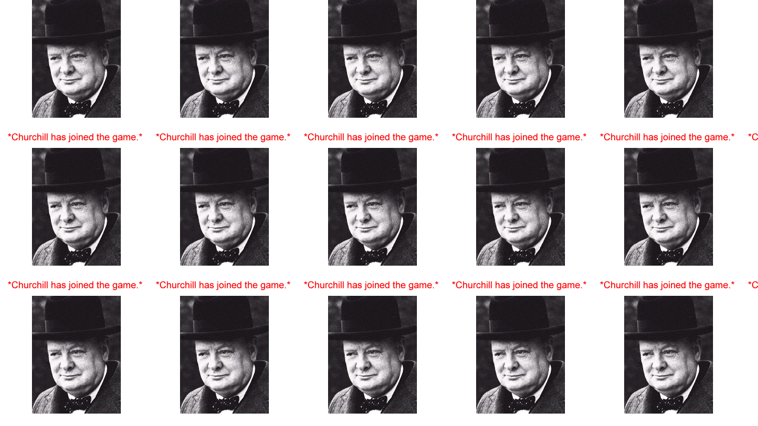

--- FILE ---
content_type: text/html;charset=UTF-8
request_url: https://gifbin.com/t/982059
body_size: 1066
content:
<!doctype html>
<html class="no-js" lang="en" style="height:100%;margin:0;padding:0;background: url('https://gifbin.com/bin/the-ww2-story.gif')">
    <head>
        <meta charset="utf-8">
        <meta http-equiv="X-UA-Compatible"    content="IE=edge">

        <title>The WW2 story - Tiled | Best Funny Gifs And Animated Gifs Updated Daily - Gif Bin</title>

        <meta name="description"              content="The WW2 story tiled gif. Gif Bin is your daily source for funny gifs, reaction gifs and funny animated pictures! Large collection of the best gifs.">
        <meta name="keywords"                 content="gifbin, gif, gifs, funny gifs, animation, animated" />

        <meta name="viewport"                 content="width=device-width, user-scalable=1, initial-scale=1">

        <meta property="fb:admins"            content="1509308347">
        <meta property="fb:admins"            content="100000863812264">
        <meta property="fb:app_id"            content="234789173259151">

        <meta property="og:site_name"         content="Gifbin">
        <meta property="og:title"             content="The WW2 story - Tiled">
        <meta property="og:description"       content="Gif Bin is your daily source for funny gifs">
        <meta property="og:url"               content="https://gifbin.com/t/982059">

        <meta property="og:type"              content="website" />
        <meta property="og:image"             content="bin/poster-the-ww2-story.gif" />

        <meta name="twitter:account_id"       content="26224833" />
        <meta name="twitter:card"             content="player">
        <meta name="twitter:title"            content="The WW2 story - Tiled">
        <meta name="twitter:creator"          content="@gifbin">
        <meta name="twitter:site"             content="@gifbin">
        <meta name="twitter:description"      content="Gif Bin is your daily source for funny gifs">
        <meta name="twitter:image:src"        content="https://gifbin.com/bin/poster-the-ww2-story.gif">
        <meta name="twitter:image"            content="https://gifbin.com/bin/poster-the-ww2-story.gif">
        <meta name="twitter:domain"           content="gifbin.com">

        <meta name="msvalidate.01"            content="F8B90149FF0A5BDA436326E68BB8AD62" />

        <link rel="icon" type="image/png" href="/img/favicon.png" />

        <link rel="apple-touch-icon" href="/img/apple-touch-icon.png">

        <script type="application/ld+json">
        {
          "@context": "http://schema.org",
          "@type": "WebSite",
          "url": "https://gifbin.com",
          "potentialAction": {
            "@type": "SearchAction",
            "target": "https://gifbin.com/search/{search_term_string}/",
            "query-input": "required name=search_term_string"
          }
        }
        </script>

    </head>
    <body style="margin:0;padding:0;height:100%">
        <a href="https://gifbin.com/982059" style="display:block;top:0;left:0;width:100%;height:100%;text-decoration:none;"></a>
    <script defer src="https://static.cloudflareinsights.com/beacon.min.js/vcd15cbe7772f49c399c6a5babf22c1241717689176015" integrity="sha512-ZpsOmlRQV6y907TI0dKBHq9Md29nnaEIPlkf84rnaERnq6zvWvPUqr2ft8M1aS28oN72PdrCzSjY4U6VaAw1EQ==" data-cf-beacon='{"version":"2024.11.0","token":"87af65e124b64d69a704e54f0bf7bab7","r":1,"server_timing":{"name":{"cfCacheStatus":true,"cfEdge":true,"cfExtPri":true,"cfL4":true,"cfOrigin":true,"cfSpeedBrain":true},"location_startswith":null}}' crossorigin="anonymous"></script>
</body>
</html>
